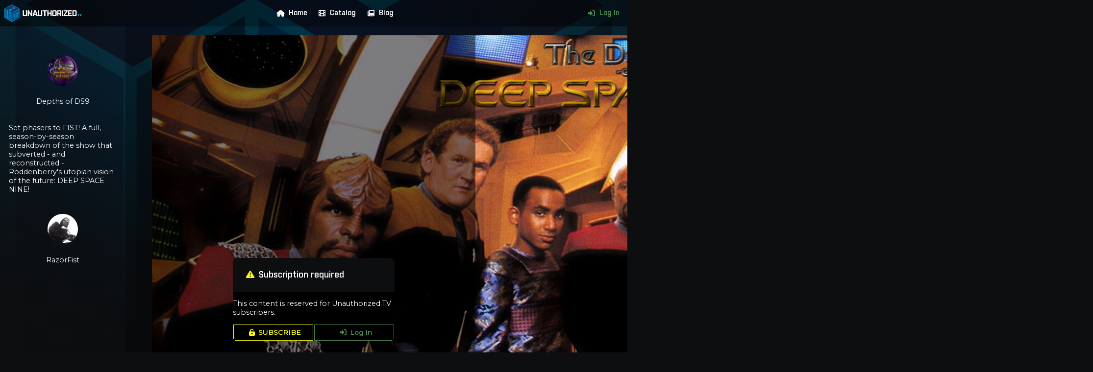

--- FILE ---
content_type: text/html; charset=utf-8
request_url: https://unauthorized.tv/listen/bad285/
body_size: 13509
content:
<!DOCTYPE html>
<html>
	<head>
		
		<meta name="viewport" content="width=device-width, initial-scale=1.0, maximum-scale=1.0, user-scalable=0">
		<meta charset="utf-8">
		<link rel="icon" href="/static/frontend/img/favicon.916650f4d53b.png">
		<link rel="manifest" href="/static/frontend/manifest.528db4fe0414.json">
		<link rel="stylesheet" type="text/css" href="/static/css/unauthorized.c12023f6af33.css">
		<link rel="stylesheet" href="/static/frontend/css/uatv_navmenu.2b419020522f.css">
		 <script src="/static/frontend/js/lib/fontawesome.min.735c741071f8.js"></script>
		<script src="/static/frontend/js/uatv_navmenu.294c05beca7d.js"></script>
		<title>Depths of DS9 - Season 4 in Review | Depths of DS9 | Unauthorized.TV</title>
		
		
    <link rel="stylesheet" href="/static/content/css/video.3e846ed4f54c.css">
    <script src="/static/content/js/lib/video.min.fe679fe0432f.js"></script>
    <link href="/static/content/css/lib/video-js.min.efc8032fecfe.css" rel="stylesheet"/>
    <link href="/static/content/css/video_player.9fa861b4d966.css" rel="stylesheet"/>
    <script src="/static/content/js/uatv_video.fba53ee071ef.js"></script>

	</head>
	<body>
		
			<header class="background">
				<img src="/static/frontend/img/main_header_background.d471dd7a99f6.svg">
			</header>
		
		
			
<header id="navMenu">
    <div class="homeButton">
        <a href="/" class="blue navLink">
            <img src="/static/frontend/img/home_button.0febb811d0bb.png">
        </a>
    </div>
    <div id="mobileMenuButton">
        <i id="mobileMenuInactiveIcon" class="fas fa-bars"></i>
        <i id="mobileMenuActiveIcon" class="hidden fas fa-times"></i>
    </div>
    <div class="navMenuLinks">
        <a href="/"><i class="fas fa-fw fa-home"></i>Home</a>
        <a href="/catalog/"><i class="fas fa-fw fa-film"></i>Catalog</a>
        <a href="https://blog.unauthorized.tv/archive" target="_blank"><i class="fas fa-fw fa-newspaper"></i>Blog</a>
        
        
    </div>
    <div class="navMenuLinks">
        
            <a href="/account/login/" style="color: var(--green)"><i class="fas fa-fw fa-sign-in-alt"></i>Log In</a>
        
    </div>
</header>

		
		<div class="left sidebar">
			
    
<div class="channelCard">
    
        
            <a href="/channel/depths-of-ds9/">
                <img class="card avatar" src="https://cdn.unauthorized.tv/media/channels/aacd7985-57aa-49c8-9bb1-48eb6284d445/avatar.jpg">
                <p class="channelTitle">Depths of DS9</p>
            </a>
        
    
</div>
    <div style="font-size: 0.8rem">
        <p><p>Set phasers to FIST! A full, season-by-season breakdown of the show that subverted - and reconstructed - Roddenberry&#x27;s utopian vision of the future: DEEP SPACE NINE!</p></p>
    </div>
    
<div class="channelCard">
    
        <a href="/creator/razorfist/">
            <img class="card avatar" src="https://cdn.unauthorized.tv/media/creators/2803f9e5-e6b2-495a-bf94-7b7acd87c69a/avatar.jpg">
            <p class="creatorName">RazörFist</p>
        </a>
    
</div>
    <div style="font-size: 0.8rem">
        <p><p></p></p>
    </div>

		</div>
		<div class="right sidebar">
			
    <h4 style="padding-bottom: 1em; text-align: center">More content</h4>

    
<div class="videoCard">
    
        <a href="/video/34b484/" title="Depths of DS9 S5 Ep #24 - IN THE CARDS">
            <div class="thumbnail">
                <img class="videoThumbnail" src="https://cdn.unauthorized.tv/media/34b484c3-f4ae-4355-ae81-fed3b82a9548/34b484.jpg">
                <p class="duration">34:51</p>
            </div>
            <div class="title">
                <p class="videoTitle">Depths of DS9 S5 Ep #24 - IN THE CARDS</p>
            </div>
        </a>
        
    
</div>

    
<div class="videoCard">
    
        <a href="/video/574189/" title="Depths of DS9 S5 Ep. 23 - EMPOK NOR">
            <div class="thumbnail">
                <img class="videoThumbnail" src="https://cdn.unauthorized.tv/media/5741890b-88f7-48cb-b392-55759758d2da/574189.jpg">
                <p class="duration">48:13</p>
            </div>
            <div class="title">
                <p class="videoTitle">Depths of DS9 S5 Ep. 23 - EMPOK NOR</p>
            </div>
        </a>
        
    
</div>

    
<div class="videoCard">
    
        <a href="/video/1339d9/" title="Depths of DS9 S5 Ep 22 - BLAZE OF GLORY">
            <div class="thumbnail">
                <img class="videoThumbnail" src="https://cdn.unauthorized.tv/media/1339d9f2-f9a5-483f-972e-ccd9d9f9102c/1339d9.jpg">
                <p class="duration">52:01</p>
            </div>
            <div class="title">
                <p class="videoTitle">Depths of DS9 S5 Ep 22 - BLAZE OF GLORY</p>
            </div>
        </a>
        
    
</div>

    
<div class="videoCard">
    
        <a href="/video/a6bf6d/" title="Depths of DS9 S5 Ep 21 - CHILDREN OF TIME">
            <div class="thumbnail">
                <img class="videoThumbnail" src="https://cdn.unauthorized.tv/media/a6bf6dfd-2aae-40d7-bf6a-386117d6ae21/a6bf6d.jpg">
                <p class="duration">53:51</p>
            </div>
            <div class="title">
                <p class="videoTitle">Depths of DS9 S5 Ep 21 - CHILDREN OF TIME</p>
            </div>
        </a>
        
    
</div>

    
<div class="videoCard">
    
        <a href="/video/967f55/" title="The Depths of DS9 S5 Ep 20 - SOLDIERS OF THE EMPIRE">
            <div class="thumbnail">
                <img class="videoThumbnail" src="https://cdn.unauthorized.tv/media/967f55c1-979b-4eca-9e9e-dc9947f8c692/967f55.jpg">
                <p class="duration">48:12</p>
            </div>
            <div class="title">
                <p class="videoTitle">The Depths of DS9 S5 Ep 20 - SOLDIERS OF THE EMPIRE</p>
            </div>
        </a>
        
    
</div>

    
<div class="videoCard">
    
        <a href="/video/9db7f4/" title="Depths of DS9 S5 Ep 19 - FERENGI LOVE SONGS">
            <div class="thumbnail">
                <img class="videoThumbnail" src="https://cdn.unauthorized.tv/media/9db7f413-6953-4f6d-bf4f-3a271a1c0ced/9db7f4.jpg">
                <p class="duration">45:44</p>
            </div>
            <div class="title">
                <p class="videoTitle">Depths of DS9 S5 Ep 19 - FERENGI LOVE SONGS</p>
            </div>
        </a>
        
    
</div>



		</div>
		<main>
			
    <div class="hidden">
        <p id="contentId">bad285</p>
        <p id="startTime">0</p>
    </div>
    <div class="contentWrapper">
        <div class="content" style="width: 100%; aspect-ratio: 16 / 9">
            
                
<img class="desktop" src="https://cdn.unauthorized.tv/media/bad2856e-41a4-45dc-b179-8465e8ebb11a/bad285.jpg" style="display: block; height: 100%; margin: 0 auto">
<div class="overlay">
    <div class="account formWrapper" style="top: 50%; transform: translate(0,-50%)">
        
            <div class="header">
                <h4><i class="fas fa-exclamation-triangle" style="color: var(--yellow)"></i>Subscription required</h4>
            </div>
            <p>This content is reserved for Unauthorized.TV subscribers.</p>
            <div class="horizontal buttonList">
                <a class="yellow button" href="/account/subscribe/?creator=2803f9e5-e6b2-495a-bf94-7b7acd87c69a" target="_blank"><i class="fas fa-unlock-alt"></i>SUBSCRIBE</a>
                
                    <a class="green button" href="/account/login/" target="_blank"><i class="fas fa-sign-in-alt"></i>Log In</a>
                
            </div>
        
    </div>
</div>

            
        </div>
        <div class="contentInfo">
            <div style="border-bottom: 1px solid var(--dark-grey); padding: 0.5em">
                <h3>Depths of DS9 - Season 4 in Review</h3>
                <h5>Sept. 18, 2023</h5>
            </div>
            <div style="display: flex; justify-content: space-between; align-items: center; border-bottom: 1px solid var(--dark-grey); padding: 0.5em; padding-left: 0">
                <div style="display: flex; align-items: center">
                    <h4><a href="/channel/depths-of-ds9/"><img src="https://cdn.unauthorized.tv/media/channels/aacd7985-57aa-49c8-9bb1-48eb6284d445/avatar.jpg" class="avatar"></a></h4>
                    <h4><a href="/channel/depths-of-ds9/">Depths of DS9</a></h4>
                </div>
                
                    <a href="/account/subscribe/?creator=2803f9e5-e6b2-495a-bf94-7b7acd87c69a" target="_blank" class="yellow button" style="flex-shrink: 0"><i class="fas fa-unlock-alt"></i>Subscribe</a>
                
            </div>
            
            <div style="padding: 0 0.5em">
                <p><p></p></p>
            </div>
        </div>
    </div>
    <div class="mobile" style="text-align: center">
        <div style="margin-top: 1rem">
            <h4 style="padding-bottom: 1em; text-align: center">More content</h4>

    
<div class="videoCard">
    
        <a href="/video/34b484/" title="Depths of DS9 S5 Ep #24 - IN THE CARDS">
            <div class="thumbnail">
                <img class="videoThumbnail" src="https://cdn.unauthorized.tv/media/34b484c3-f4ae-4355-ae81-fed3b82a9548/34b484.jpg">
                <p class="duration">34:51</p>
            </div>
            <div class="title">
                <p class="videoTitle">Depths of DS9 S5 Ep #24 - IN THE CARDS</p>
            </div>
        </a>
        
    
</div>

    
<div class="videoCard">
    
        <a href="/video/574189/" title="Depths of DS9 S5 Ep. 23 - EMPOK NOR">
            <div class="thumbnail">
                <img class="videoThumbnail" src="https://cdn.unauthorized.tv/media/5741890b-88f7-48cb-b392-55759758d2da/574189.jpg">
                <p class="duration">48:13</p>
            </div>
            <div class="title">
                <p class="videoTitle">Depths of DS9 S5 Ep. 23 - EMPOK NOR</p>
            </div>
        </a>
        
    
</div>

    
<div class="videoCard">
    
        <a href="/video/1339d9/" title="Depths of DS9 S5 Ep 22 - BLAZE OF GLORY">
            <div class="thumbnail">
                <img class="videoThumbnail" src="https://cdn.unauthorized.tv/media/1339d9f2-f9a5-483f-972e-ccd9d9f9102c/1339d9.jpg">
                <p class="duration">52:01</p>
            </div>
            <div class="title">
                <p class="videoTitle">Depths of DS9 S5 Ep 22 - BLAZE OF GLORY</p>
            </div>
        </a>
        
    
</div>

    
<div class="videoCard">
    
        <a href="/video/a6bf6d/" title="Depths of DS9 S5 Ep 21 - CHILDREN OF TIME">
            <div class="thumbnail">
                <img class="videoThumbnail" src="https://cdn.unauthorized.tv/media/a6bf6dfd-2aae-40d7-bf6a-386117d6ae21/a6bf6d.jpg">
                <p class="duration">53:51</p>
            </div>
            <div class="title">
                <p class="videoTitle">Depths of DS9 S5 Ep 21 - CHILDREN OF TIME</p>
            </div>
        </a>
        
    
</div>

    
<div class="videoCard">
    
        <a href="/video/967f55/" title="The Depths of DS9 S5 Ep 20 - SOLDIERS OF THE EMPIRE">
            <div class="thumbnail">
                <img class="videoThumbnail" src="https://cdn.unauthorized.tv/media/967f55c1-979b-4eca-9e9e-dc9947f8c692/967f55.jpg">
                <p class="duration">48:12</p>
            </div>
            <div class="title">
                <p class="videoTitle">The Depths of DS9 S5 Ep 20 - SOLDIERS OF THE EMPIRE</p>
            </div>
        </a>
        
    
</div>

    
<div class="videoCard">
    
        <a href="/video/9db7f4/" title="Depths of DS9 S5 Ep 19 - FERENGI LOVE SONGS">
            <div class="thumbnail">
                <img class="videoThumbnail" src="https://cdn.unauthorized.tv/media/9db7f413-6953-4f6d-bf4f-3a271a1c0ced/9db7f4.jpg">
                <p class="duration">45:44</p>
            </div>
            <div class="title">
                <p class="videoTitle">Depths of DS9 S5 Ep 19 - FERENGI LOVE SONGS</p>
            </div>
        </a>
        
    
</div>


        </div>
    </div>

			<!-- 
				<div class="copyright footer">
					<a href="/">
						<div style="display: flex; width: fit-content; margin: 0 auto">
							<img src="/static/frontend/img/logo.054e3cd58683.png">
							<div style="padding: 0.5em; text-align: left">
								<h4 style="font-size: 1.5em">UNAUTHORIZED<span style="font-size: 0.5em; font-style: italic; color: var(--blue)">.TV</span></h4>
								<h5>© 2026 Infogalactic AG</h5>
							</div>
						</div>
					</a>
				</div>
			 -->
		</main>
		
<footer class="legal">
    <div class="banner">
        <a href="/">
            <div style="display: flex; width: fit-content; margin: 0 auto">
                <img src="/static/frontend/img/logo.054e3cd58683.png" style="height: 4em">
                <div style="padding: 0.5em; text-align: left">
                    <h4 style="font-size: 1.5em">UNAUTHORIZED<span style="font-size: 0.5em; font-style: italic; color: var(--blue)">.TV</span></h4>
                    <h5 style="color: var(--white)">© 2018&mdash;2026 Infogalactic AG</h5>
                </div>
            </div>
        </a>
    </div>
    <div class="links">
        <a href="/legal/contact/">Contact & Imprint</a>
        <a href="/legal/terms/">Terms & Conditions</a>
    </div>
</footer>

		
			<footer class="background">
				<img src="/static/frontend/img/footer_background.f30fe21010c2.png">
			</footer>
		
	</body>
</html>


--- FILE ---
content_type: text/css
request_url: https://unauthorized.tv/static/frontend/css/uatv_navmenu.2b419020522f.css
body_size: 3141
content:
#navMenu {

    width: 100%;
    max-height: 3rem;
    overflow: hidden;
    background-color: var(--faint-black);
    z-index: 3;

} #navMenu.active {

    max-height: 30rem;
    padding-bottom: 1rem;
    background-color: var(--black);

} #navMenu div.homeButton a {
    
    display: block;
    height: 3rem;
    padding: 0.5rem;

} #navMenu div.homeButton img {

    height: 100%;

} #navMenu div.navMenuLinks a {

    display: block;
    padding: 0.5em;
    font-family: Industry;
    font-weight: bold;

} #navMenu div.navMenuLinks a:hover {

    text-decoration: none;
    color: var(--blue) !important;

}

#mobileMenuButton {

    position: absolute;
    top: 0.5rem;
    right: 0.5rem;
    font-size: 1.5rem;

}

@media screen and (min-width: 768px) {
    
    #navMenu {

        display: flex;
        justify-content: space-between;
        align-items: stretch;
        padding-right: 0.5rem;

    } #navMenu div.navMenuLinks {

        display: flex;

    } #navMenu div.navMenuLinks a {

        display: flex;
        align-items: center;
        font-size: 0.8em;

    }
    
    #mobileMenuButton {

        display: none;

    }

}

/* header.navMenu {
	display: flex;
	width: 100%;
	height: 3rem;
	background-color: var(--faint-black);
	z-index: 3;
} header.navMenu div.homeButton a.navLink {
	position: absolute;
	display: flex;
	align-items: center;
	white-space: nowrap;
	text-transform: uppercase;
} header.navMenu div.mainMenu {
	position: absolute;
	left: 50%;
	transform: translateX(-50%);
	height: inherit;
	display: flex;
} header.navMenu div.userMenu {
	position: absolute;
	right: 0;
	height: inherit;
	display: flex;
} header.navMenu a.navLink {
	font-family: Industry;
	font-size: 0.9em;
	font-weight: bold;
	height: 3rem;
	padding: 1rem;
} header.navMenu a.navLink img {
	font-size: inherit;
	height: 3rem;
	padding: 0.3rem;
	padding-left: 0;
} header.navMenu a.navLink:hover {
	text-decoration: none;
} header.navMenu a.navLink:after {
	content: '';
	position: absolute;
	top: 0;
	left: 0;
	width: 100%;
	height: inherit;
	border-width: 0 0 0.1rem 0;
	border-style: solid;
	transform: scaleX(0);
	transition: transform 0.1s ease;
} header.navMenu a.navLink:hover:after {
	transform: scaleX(1);
}

/* mobile 


	header.navMenu div.mainMenu, header.navMenu div.userMenu {
		display: none;
	} header.navMenu a.navLink:after {
		border: none;
	} header.navMenu div.mobile.menuButton {
		position: absolute;
		right: 0;
		height: inherit;
	} header.navMenu div.mobile.menuButton a.navLink {
		position: absolute;
		top: 0;
		right: 0;
		height: 3rem;
		width: 3rem;
	} header.navMenu div.mobile.menuButton a.navLink img {
		position: absolute;
		top: 0;
		right: 0;
		padding: 0.5rem;
	} header.navMenu div.mobileMenu {
		position: absolute;
		top: 0;
		left: 0;
		width: 100%;
		height: min-content;
		max-height: 100vh;
		margin-top: 3rem;
		background-color: var(--black);
		overflow: hidden;
		transition: max-height 0.25s;
	} header.navMenu div.mobileMenu a.navLink {
		display: block;
		width: 100%;
		height: 3rem;
		z-index: inherit;
	} header.navMenu div.collapsed.mobileMenu {
		max-height: 0;
	} */
